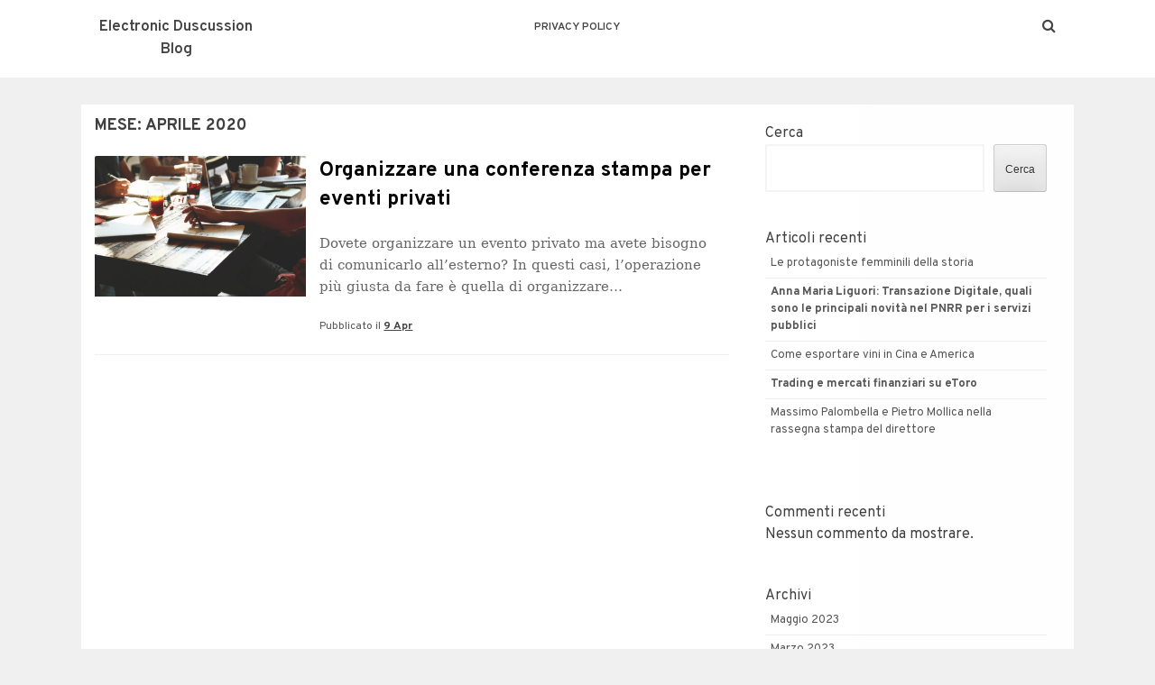

--- FILE ---
content_type: text/html; charset=UTF-8
request_url: https://elektronnaya-sigareta.com/2020/04/
body_size: 12181
content:
<!DOCTYPE html>
<html lang="it-IT">
<head>
    <meta charset="UTF-8">
    <meta name="viewport" content="width=device-width, initial-scale=1">
    <link rel="profile" href="https://gmpg.org/xfn/11">
    <link rel="pingback" href="https://elektronnaya-sigareta.com/xmlrpc.php">

    <title>Aprile 2020 &#8211; Electronic Duscussion Blog</title>
<meta name='robots' content='max-image-preview:large' />
<link rel='dns-prefetch' href='//fonts.googleapis.com' />
<link rel="alternate" type="application/rss+xml" title="Electronic Duscussion Blog &raquo; Feed" href="https://elektronnaya-sigareta.com/feed/" />
<link rel="alternate" type="application/rss+xml" title="Electronic Duscussion Blog &raquo; Feed dei commenti" href="https://elektronnaya-sigareta.com/comments/feed/" />
<style id='wp-img-auto-sizes-contain-inline-css' type='text/css'>
img:is([sizes=auto i],[sizes^="auto," i]){contain-intrinsic-size:3000px 1500px}
/*# sourceURL=wp-img-auto-sizes-contain-inline-css */
</style>
<style id='wp-emoji-styles-inline-css' type='text/css'>

	img.wp-smiley, img.emoji {
		display: inline !important;
		border: none !important;
		box-shadow: none !important;
		height: 1em !important;
		width: 1em !important;
		margin: 0 0.07em !important;
		vertical-align: -0.1em !important;
		background: none !important;
		padding: 0 !important;
	}
/*# sourceURL=wp-emoji-styles-inline-css */
</style>
<style id='wp-block-library-inline-css' type='text/css'>
:root{--wp-block-synced-color:#7a00df;--wp-block-synced-color--rgb:122,0,223;--wp-bound-block-color:var(--wp-block-synced-color);--wp-editor-canvas-background:#ddd;--wp-admin-theme-color:#007cba;--wp-admin-theme-color--rgb:0,124,186;--wp-admin-theme-color-darker-10:#006ba1;--wp-admin-theme-color-darker-10--rgb:0,107,160.5;--wp-admin-theme-color-darker-20:#005a87;--wp-admin-theme-color-darker-20--rgb:0,90,135;--wp-admin-border-width-focus:2px}@media (min-resolution:192dpi){:root{--wp-admin-border-width-focus:1.5px}}.wp-element-button{cursor:pointer}:root .has-very-light-gray-background-color{background-color:#eee}:root .has-very-dark-gray-background-color{background-color:#313131}:root .has-very-light-gray-color{color:#eee}:root .has-very-dark-gray-color{color:#313131}:root .has-vivid-green-cyan-to-vivid-cyan-blue-gradient-background{background:linear-gradient(135deg,#00d084,#0693e3)}:root .has-purple-crush-gradient-background{background:linear-gradient(135deg,#34e2e4,#4721fb 50%,#ab1dfe)}:root .has-hazy-dawn-gradient-background{background:linear-gradient(135deg,#faaca8,#dad0ec)}:root .has-subdued-olive-gradient-background{background:linear-gradient(135deg,#fafae1,#67a671)}:root .has-atomic-cream-gradient-background{background:linear-gradient(135deg,#fdd79a,#004a59)}:root .has-nightshade-gradient-background{background:linear-gradient(135deg,#330968,#31cdcf)}:root .has-midnight-gradient-background{background:linear-gradient(135deg,#020381,#2874fc)}:root{--wp--preset--font-size--normal:16px;--wp--preset--font-size--huge:42px}.has-regular-font-size{font-size:1em}.has-larger-font-size{font-size:2.625em}.has-normal-font-size{font-size:var(--wp--preset--font-size--normal)}.has-huge-font-size{font-size:var(--wp--preset--font-size--huge)}.has-text-align-center{text-align:center}.has-text-align-left{text-align:left}.has-text-align-right{text-align:right}.has-fit-text{white-space:nowrap!important}#end-resizable-editor-section{display:none}.aligncenter{clear:both}.items-justified-left{justify-content:flex-start}.items-justified-center{justify-content:center}.items-justified-right{justify-content:flex-end}.items-justified-space-between{justify-content:space-between}.screen-reader-text{border:0;clip-path:inset(50%);height:1px;margin:-1px;overflow:hidden;padding:0;position:absolute;width:1px;word-wrap:normal!important}.screen-reader-text:focus{background-color:#ddd;clip-path:none;color:#444;display:block;font-size:1em;height:auto;left:5px;line-height:normal;padding:15px 23px 14px;text-decoration:none;top:5px;width:auto;z-index:100000}html :where(.has-border-color){border-style:solid}html :where([style*=border-top-color]){border-top-style:solid}html :where([style*=border-right-color]){border-right-style:solid}html :where([style*=border-bottom-color]){border-bottom-style:solid}html :where([style*=border-left-color]){border-left-style:solid}html :where([style*=border-width]){border-style:solid}html :where([style*=border-top-width]){border-top-style:solid}html :where([style*=border-right-width]){border-right-style:solid}html :where([style*=border-bottom-width]){border-bottom-style:solid}html :where([style*=border-left-width]){border-left-style:solid}html :where(img[class*=wp-image-]){height:auto;max-width:100%}:where(figure){margin:0 0 1em}html :where(.is-position-sticky){--wp-admin--admin-bar--position-offset:var(--wp-admin--admin-bar--height,0px)}@media screen and (max-width:600px){html :where(.is-position-sticky){--wp-admin--admin-bar--position-offset:0px}}

/*# sourceURL=wp-block-library-inline-css */
</style><style id='wp-block-archives-inline-css' type='text/css'>
.wp-block-archives{box-sizing:border-box}.wp-block-archives-dropdown label{display:block}
/*# sourceURL=https://elektronnaya-sigareta.com/wp-includes/blocks/archives/style.min.css */
</style>
<style id='wp-block-categories-inline-css' type='text/css'>
.wp-block-categories{box-sizing:border-box}.wp-block-categories.alignleft{margin-right:2em}.wp-block-categories.alignright{margin-left:2em}.wp-block-categories.wp-block-categories-dropdown.aligncenter{text-align:center}.wp-block-categories .wp-block-categories__label{display:block;width:100%}
/*# sourceURL=https://elektronnaya-sigareta.com/wp-includes/blocks/categories/style.min.css */
</style>
<style id='wp-block-heading-inline-css' type='text/css'>
h1:where(.wp-block-heading).has-background,h2:where(.wp-block-heading).has-background,h3:where(.wp-block-heading).has-background,h4:where(.wp-block-heading).has-background,h5:where(.wp-block-heading).has-background,h6:where(.wp-block-heading).has-background{padding:1.25em 2.375em}h1.has-text-align-left[style*=writing-mode]:where([style*=vertical-lr]),h1.has-text-align-right[style*=writing-mode]:where([style*=vertical-rl]),h2.has-text-align-left[style*=writing-mode]:where([style*=vertical-lr]),h2.has-text-align-right[style*=writing-mode]:where([style*=vertical-rl]),h3.has-text-align-left[style*=writing-mode]:where([style*=vertical-lr]),h3.has-text-align-right[style*=writing-mode]:where([style*=vertical-rl]),h4.has-text-align-left[style*=writing-mode]:where([style*=vertical-lr]),h4.has-text-align-right[style*=writing-mode]:where([style*=vertical-rl]),h5.has-text-align-left[style*=writing-mode]:where([style*=vertical-lr]),h5.has-text-align-right[style*=writing-mode]:where([style*=vertical-rl]),h6.has-text-align-left[style*=writing-mode]:where([style*=vertical-lr]),h6.has-text-align-right[style*=writing-mode]:where([style*=vertical-rl]){rotate:180deg}
/*# sourceURL=https://elektronnaya-sigareta.com/wp-includes/blocks/heading/style.min.css */
</style>
<style id='wp-block-latest-comments-inline-css' type='text/css'>
ol.wp-block-latest-comments{box-sizing:border-box;margin-left:0}:where(.wp-block-latest-comments:not([style*=line-height] .wp-block-latest-comments__comment)){line-height:1.1}:where(.wp-block-latest-comments:not([style*=line-height] .wp-block-latest-comments__comment-excerpt p)){line-height:1.8}.has-dates :where(.wp-block-latest-comments:not([style*=line-height])),.has-excerpts :where(.wp-block-latest-comments:not([style*=line-height])){line-height:1.5}.wp-block-latest-comments .wp-block-latest-comments{padding-left:0}.wp-block-latest-comments__comment{list-style:none;margin-bottom:1em}.has-avatars .wp-block-latest-comments__comment{list-style:none;min-height:2.25em}.has-avatars .wp-block-latest-comments__comment .wp-block-latest-comments__comment-excerpt,.has-avatars .wp-block-latest-comments__comment .wp-block-latest-comments__comment-meta{margin-left:3.25em}.wp-block-latest-comments__comment-excerpt p{font-size:.875em;margin:.36em 0 1.4em}.wp-block-latest-comments__comment-date{display:block;font-size:.75em}.wp-block-latest-comments .avatar,.wp-block-latest-comments__comment-avatar{border-radius:1.5em;display:block;float:left;height:2.5em;margin-right:.75em;width:2.5em}.wp-block-latest-comments[class*=-font-size] a,.wp-block-latest-comments[style*=font-size] a{font-size:inherit}
/*# sourceURL=https://elektronnaya-sigareta.com/wp-includes/blocks/latest-comments/style.min.css */
</style>
<style id='wp-block-latest-posts-inline-css' type='text/css'>
.wp-block-latest-posts{box-sizing:border-box}.wp-block-latest-posts.alignleft{margin-right:2em}.wp-block-latest-posts.alignright{margin-left:2em}.wp-block-latest-posts.wp-block-latest-posts__list{list-style:none}.wp-block-latest-posts.wp-block-latest-posts__list li{clear:both;overflow-wrap:break-word}.wp-block-latest-posts.is-grid{display:flex;flex-wrap:wrap}.wp-block-latest-posts.is-grid li{margin:0 1.25em 1.25em 0;width:100%}@media (min-width:600px){.wp-block-latest-posts.columns-2 li{width:calc(50% - .625em)}.wp-block-latest-posts.columns-2 li:nth-child(2n){margin-right:0}.wp-block-latest-posts.columns-3 li{width:calc(33.33333% - .83333em)}.wp-block-latest-posts.columns-3 li:nth-child(3n){margin-right:0}.wp-block-latest-posts.columns-4 li{width:calc(25% - .9375em)}.wp-block-latest-posts.columns-4 li:nth-child(4n){margin-right:0}.wp-block-latest-posts.columns-5 li{width:calc(20% - 1em)}.wp-block-latest-posts.columns-5 li:nth-child(5n){margin-right:0}.wp-block-latest-posts.columns-6 li{width:calc(16.66667% - 1.04167em)}.wp-block-latest-posts.columns-6 li:nth-child(6n){margin-right:0}}:root :where(.wp-block-latest-posts.is-grid){padding:0}:root :where(.wp-block-latest-posts.wp-block-latest-posts__list){padding-left:0}.wp-block-latest-posts__post-author,.wp-block-latest-posts__post-date{display:block;font-size:.8125em}.wp-block-latest-posts__post-excerpt,.wp-block-latest-posts__post-full-content{margin-bottom:1em;margin-top:.5em}.wp-block-latest-posts__featured-image a{display:inline-block}.wp-block-latest-posts__featured-image img{height:auto;max-width:100%;width:auto}.wp-block-latest-posts__featured-image.alignleft{float:left;margin-right:1em}.wp-block-latest-posts__featured-image.alignright{float:right;margin-left:1em}.wp-block-latest-posts__featured-image.aligncenter{margin-bottom:1em;text-align:center}
/*# sourceURL=https://elektronnaya-sigareta.com/wp-includes/blocks/latest-posts/style.min.css */
</style>
<style id='wp-block-search-inline-css' type='text/css'>
.wp-block-search__button{margin-left:10px;word-break:normal}.wp-block-search__button.has-icon{line-height:0}.wp-block-search__button svg{height:1.25em;min-height:24px;min-width:24px;width:1.25em;fill:currentColor;vertical-align:text-bottom}:where(.wp-block-search__button){border:1px solid #ccc;padding:6px 10px}.wp-block-search__inside-wrapper{display:flex;flex:auto;flex-wrap:nowrap;max-width:100%}.wp-block-search__label{width:100%}.wp-block-search.wp-block-search__button-only .wp-block-search__button{box-sizing:border-box;display:flex;flex-shrink:0;justify-content:center;margin-left:0;max-width:100%}.wp-block-search.wp-block-search__button-only .wp-block-search__inside-wrapper{min-width:0!important;transition-property:width}.wp-block-search.wp-block-search__button-only .wp-block-search__input{flex-basis:100%;transition-duration:.3s}.wp-block-search.wp-block-search__button-only.wp-block-search__searchfield-hidden,.wp-block-search.wp-block-search__button-only.wp-block-search__searchfield-hidden .wp-block-search__inside-wrapper{overflow:hidden}.wp-block-search.wp-block-search__button-only.wp-block-search__searchfield-hidden .wp-block-search__input{border-left-width:0!important;border-right-width:0!important;flex-basis:0;flex-grow:0;margin:0;min-width:0!important;padding-left:0!important;padding-right:0!important;width:0!important}:where(.wp-block-search__input){appearance:none;border:1px solid #949494;flex-grow:1;font-family:inherit;font-size:inherit;font-style:inherit;font-weight:inherit;letter-spacing:inherit;line-height:inherit;margin-left:0;margin-right:0;min-width:3rem;padding:8px;text-decoration:unset!important;text-transform:inherit}:where(.wp-block-search__button-inside .wp-block-search__inside-wrapper){background-color:#fff;border:1px solid #949494;box-sizing:border-box;padding:4px}:where(.wp-block-search__button-inside .wp-block-search__inside-wrapper) .wp-block-search__input{border:none;border-radius:0;padding:0 4px}:where(.wp-block-search__button-inside .wp-block-search__inside-wrapper) .wp-block-search__input:focus{outline:none}:where(.wp-block-search__button-inside .wp-block-search__inside-wrapper) :where(.wp-block-search__button){padding:4px 8px}.wp-block-search.aligncenter .wp-block-search__inside-wrapper{margin:auto}.wp-block[data-align=right] .wp-block-search.wp-block-search__button-only .wp-block-search__inside-wrapper{float:right}
/*# sourceURL=https://elektronnaya-sigareta.com/wp-includes/blocks/search/style.min.css */
</style>
<style id='wp-block-group-inline-css' type='text/css'>
.wp-block-group{box-sizing:border-box}:where(.wp-block-group.wp-block-group-is-layout-constrained){position:relative}
/*# sourceURL=https://elektronnaya-sigareta.com/wp-includes/blocks/group/style.min.css */
</style>
<style id='wp-block-paragraph-inline-css' type='text/css'>
.is-small-text{font-size:.875em}.is-regular-text{font-size:1em}.is-large-text{font-size:2.25em}.is-larger-text{font-size:3em}.has-drop-cap:not(:focus):first-letter{float:left;font-size:8.4em;font-style:normal;font-weight:100;line-height:.68;margin:.05em .1em 0 0;text-transform:uppercase}body.rtl .has-drop-cap:not(:focus):first-letter{float:none;margin-left:.1em}p.has-drop-cap.has-background{overflow:hidden}:root :where(p.has-background){padding:1.25em 2.375em}:where(p.has-text-color:not(.has-link-color)) a{color:inherit}p.has-text-align-left[style*="writing-mode:vertical-lr"],p.has-text-align-right[style*="writing-mode:vertical-rl"]{rotate:180deg}
/*# sourceURL=https://elektronnaya-sigareta.com/wp-includes/blocks/paragraph/style.min.css */
</style>
<style id='global-styles-inline-css' type='text/css'>
:root{--wp--preset--aspect-ratio--square: 1;--wp--preset--aspect-ratio--4-3: 4/3;--wp--preset--aspect-ratio--3-4: 3/4;--wp--preset--aspect-ratio--3-2: 3/2;--wp--preset--aspect-ratio--2-3: 2/3;--wp--preset--aspect-ratio--16-9: 16/9;--wp--preset--aspect-ratio--9-16: 9/16;--wp--preset--color--black: #000000;--wp--preset--color--cyan-bluish-gray: #abb8c3;--wp--preset--color--white: #ffffff;--wp--preset--color--pale-pink: #f78da7;--wp--preset--color--vivid-red: #cf2e2e;--wp--preset--color--luminous-vivid-orange: #ff6900;--wp--preset--color--luminous-vivid-amber: #fcb900;--wp--preset--color--light-green-cyan: #7bdcb5;--wp--preset--color--vivid-green-cyan: #00d084;--wp--preset--color--pale-cyan-blue: #8ed1fc;--wp--preset--color--vivid-cyan-blue: #0693e3;--wp--preset--color--vivid-purple: #9b51e0;--wp--preset--gradient--vivid-cyan-blue-to-vivid-purple: linear-gradient(135deg,rgb(6,147,227) 0%,rgb(155,81,224) 100%);--wp--preset--gradient--light-green-cyan-to-vivid-green-cyan: linear-gradient(135deg,rgb(122,220,180) 0%,rgb(0,208,130) 100%);--wp--preset--gradient--luminous-vivid-amber-to-luminous-vivid-orange: linear-gradient(135deg,rgb(252,185,0) 0%,rgb(255,105,0) 100%);--wp--preset--gradient--luminous-vivid-orange-to-vivid-red: linear-gradient(135deg,rgb(255,105,0) 0%,rgb(207,46,46) 100%);--wp--preset--gradient--very-light-gray-to-cyan-bluish-gray: linear-gradient(135deg,rgb(238,238,238) 0%,rgb(169,184,195) 100%);--wp--preset--gradient--cool-to-warm-spectrum: linear-gradient(135deg,rgb(74,234,220) 0%,rgb(151,120,209) 20%,rgb(207,42,186) 40%,rgb(238,44,130) 60%,rgb(251,105,98) 80%,rgb(254,248,76) 100%);--wp--preset--gradient--blush-light-purple: linear-gradient(135deg,rgb(255,206,236) 0%,rgb(152,150,240) 100%);--wp--preset--gradient--blush-bordeaux: linear-gradient(135deg,rgb(254,205,165) 0%,rgb(254,45,45) 50%,rgb(107,0,62) 100%);--wp--preset--gradient--luminous-dusk: linear-gradient(135deg,rgb(255,203,112) 0%,rgb(199,81,192) 50%,rgb(65,88,208) 100%);--wp--preset--gradient--pale-ocean: linear-gradient(135deg,rgb(255,245,203) 0%,rgb(182,227,212) 50%,rgb(51,167,181) 100%);--wp--preset--gradient--electric-grass: linear-gradient(135deg,rgb(202,248,128) 0%,rgb(113,206,126) 100%);--wp--preset--gradient--midnight: linear-gradient(135deg,rgb(2,3,129) 0%,rgb(40,116,252) 100%);--wp--preset--font-size--small: 13px;--wp--preset--font-size--medium: 20px;--wp--preset--font-size--large: 36px;--wp--preset--font-size--x-large: 42px;--wp--preset--spacing--20: 0.44rem;--wp--preset--spacing--30: 0.67rem;--wp--preset--spacing--40: 1rem;--wp--preset--spacing--50: 1.5rem;--wp--preset--spacing--60: 2.25rem;--wp--preset--spacing--70: 3.38rem;--wp--preset--spacing--80: 5.06rem;--wp--preset--shadow--natural: 6px 6px 9px rgba(0, 0, 0, 0.2);--wp--preset--shadow--deep: 12px 12px 50px rgba(0, 0, 0, 0.4);--wp--preset--shadow--sharp: 6px 6px 0px rgba(0, 0, 0, 0.2);--wp--preset--shadow--outlined: 6px 6px 0px -3px rgb(255, 255, 255), 6px 6px rgb(0, 0, 0);--wp--preset--shadow--crisp: 6px 6px 0px rgb(0, 0, 0);}:where(.is-layout-flex){gap: 0.5em;}:where(.is-layout-grid){gap: 0.5em;}body .is-layout-flex{display: flex;}.is-layout-flex{flex-wrap: wrap;align-items: center;}.is-layout-flex > :is(*, div){margin: 0;}body .is-layout-grid{display: grid;}.is-layout-grid > :is(*, div){margin: 0;}:where(.wp-block-columns.is-layout-flex){gap: 2em;}:where(.wp-block-columns.is-layout-grid){gap: 2em;}:where(.wp-block-post-template.is-layout-flex){gap: 1.25em;}:where(.wp-block-post-template.is-layout-grid){gap: 1.25em;}.has-black-color{color: var(--wp--preset--color--black) !important;}.has-cyan-bluish-gray-color{color: var(--wp--preset--color--cyan-bluish-gray) !important;}.has-white-color{color: var(--wp--preset--color--white) !important;}.has-pale-pink-color{color: var(--wp--preset--color--pale-pink) !important;}.has-vivid-red-color{color: var(--wp--preset--color--vivid-red) !important;}.has-luminous-vivid-orange-color{color: var(--wp--preset--color--luminous-vivid-orange) !important;}.has-luminous-vivid-amber-color{color: var(--wp--preset--color--luminous-vivid-amber) !important;}.has-light-green-cyan-color{color: var(--wp--preset--color--light-green-cyan) !important;}.has-vivid-green-cyan-color{color: var(--wp--preset--color--vivid-green-cyan) !important;}.has-pale-cyan-blue-color{color: var(--wp--preset--color--pale-cyan-blue) !important;}.has-vivid-cyan-blue-color{color: var(--wp--preset--color--vivid-cyan-blue) !important;}.has-vivid-purple-color{color: var(--wp--preset--color--vivid-purple) !important;}.has-black-background-color{background-color: var(--wp--preset--color--black) !important;}.has-cyan-bluish-gray-background-color{background-color: var(--wp--preset--color--cyan-bluish-gray) !important;}.has-white-background-color{background-color: var(--wp--preset--color--white) !important;}.has-pale-pink-background-color{background-color: var(--wp--preset--color--pale-pink) !important;}.has-vivid-red-background-color{background-color: var(--wp--preset--color--vivid-red) !important;}.has-luminous-vivid-orange-background-color{background-color: var(--wp--preset--color--luminous-vivid-orange) !important;}.has-luminous-vivid-amber-background-color{background-color: var(--wp--preset--color--luminous-vivid-amber) !important;}.has-light-green-cyan-background-color{background-color: var(--wp--preset--color--light-green-cyan) !important;}.has-vivid-green-cyan-background-color{background-color: var(--wp--preset--color--vivid-green-cyan) !important;}.has-pale-cyan-blue-background-color{background-color: var(--wp--preset--color--pale-cyan-blue) !important;}.has-vivid-cyan-blue-background-color{background-color: var(--wp--preset--color--vivid-cyan-blue) !important;}.has-vivid-purple-background-color{background-color: var(--wp--preset--color--vivid-purple) !important;}.has-black-border-color{border-color: var(--wp--preset--color--black) !important;}.has-cyan-bluish-gray-border-color{border-color: var(--wp--preset--color--cyan-bluish-gray) !important;}.has-white-border-color{border-color: var(--wp--preset--color--white) !important;}.has-pale-pink-border-color{border-color: var(--wp--preset--color--pale-pink) !important;}.has-vivid-red-border-color{border-color: var(--wp--preset--color--vivid-red) !important;}.has-luminous-vivid-orange-border-color{border-color: var(--wp--preset--color--luminous-vivid-orange) !important;}.has-luminous-vivid-amber-border-color{border-color: var(--wp--preset--color--luminous-vivid-amber) !important;}.has-light-green-cyan-border-color{border-color: var(--wp--preset--color--light-green-cyan) !important;}.has-vivid-green-cyan-border-color{border-color: var(--wp--preset--color--vivid-green-cyan) !important;}.has-pale-cyan-blue-border-color{border-color: var(--wp--preset--color--pale-cyan-blue) !important;}.has-vivid-cyan-blue-border-color{border-color: var(--wp--preset--color--vivid-cyan-blue) !important;}.has-vivid-purple-border-color{border-color: var(--wp--preset--color--vivid-purple) !important;}.has-vivid-cyan-blue-to-vivid-purple-gradient-background{background: var(--wp--preset--gradient--vivid-cyan-blue-to-vivid-purple) !important;}.has-light-green-cyan-to-vivid-green-cyan-gradient-background{background: var(--wp--preset--gradient--light-green-cyan-to-vivid-green-cyan) !important;}.has-luminous-vivid-amber-to-luminous-vivid-orange-gradient-background{background: var(--wp--preset--gradient--luminous-vivid-amber-to-luminous-vivid-orange) !important;}.has-luminous-vivid-orange-to-vivid-red-gradient-background{background: var(--wp--preset--gradient--luminous-vivid-orange-to-vivid-red) !important;}.has-very-light-gray-to-cyan-bluish-gray-gradient-background{background: var(--wp--preset--gradient--very-light-gray-to-cyan-bluish-gray) !important;}.has-cool-to-warm-spectrum-gradient-background{background: var(--wp--preset--gradient--cool-to-warm-spectrum) !important;}.has-blush-light-purple-gradient-background{background: var(--wp--preset--gradient--blush-light-purple) !important;}.has-blush-bordeaux-gradient-background{background: var(--wp--preset--gradient--blush-bordeaux) !important;}.has-luminous-dusk-gradient-background{background: var(--wp--preset--gradient--luminous-dusk) !important;}.has-pale-ocean-gradient-background{background: var(--wp--preset--gradient--pale-ocean) !important;}.has-electric-grass-gradient-background{background: var(--wp--preset--gradient--electric-grass) !important;}.has-midnight-gradient-background{background: var(--wp--preset--gradient--midnight) !important;}.has-small-font-size{font-size: var(--wp--preset--font-size--small) !important;}.has-medium-font-size{font-size: var(--wp--preset--font-size--medium) !important;}.has-large-font-size{font-size: var(--wp--preset--font-size--large) !important;}.has-x-large-font-size{font-size: var(--wp--preset--font-size--x-large) !important;}
/*# sourceURL=global-styles-inline-css */
</style>

<style id='classic-theme-styles-inline-css' type='text/css'>
/*! This file is auto-generated */
.wp-block-button__link{color:#fff;background-color:#32373c;border-radius:9999px;box-shadow:none;text-decoration:none;padding:calc(.667em + 2px) calc(1.333em + 2px);font-size:1.125em}.wp-block-file__button{background:#32373c;color:#fff;text-decoration:none}
/*# sourceURL=/wp-includes/css/classic-themes.min.css */
</style>
<link rel='stylesheet' id='satrah-style-css' href='https://elektronnaya-sigareta.com/wp-content/themes/satrah/style.css?ver=6.9' type='text/css' media='all' />
<link rel='stylesheet' id='satrah-main-theme-style-css' href='https://elektronnaya-sigareta.com/wp-content/themes/satrah/assets/theme-styles/css/default.css?ver=161006' type='text/css' media='all' />
<link rel='stylesheet' id='satrah-title-font-css' href='//fonts.googleapis.com/css?family=Overpass%3A300%2C400%2C600%2C700%2C400italic%2C700italic&#038;ver=6.9' type='text/css' media='all' />
<link rel='stylesheet' id='font-awesome-css' href='https://elektronnaya-sigareta.com/wp-content/themes/satrah/assets/font-awesome/css/font-awesome.min.css?ver=6.9' type='text/css' media='all' />
<script type="text/javascript" src="https://elektronnaya-sigareta.com/wp-includes/js/jquery/jquery.min.js?ver=3.7.1" id="jquery-core-js"></script>
<script type="text/javascript" src="https://elektronnaya-sigareta.com/wp-includes/js/jquery/jquery-migrate.min.js?ver=3.4.1" id="jquery-migrate-js"></script>
<link rel="https://api.w.org/" href="https://elektronnaya-sigareta.com/wp-json/" /><link rel="EditURI" type="application/rsd+xml" title="RSD" href="https://elektronnaya-sigareta.com/xmlrpc.php?rsd" />
<meta name="generator" content="WordPress 6.9" />
	<style>
	#masthead {
			background-size: cover;
			background-position-x: center;
			background-repeat: no-repeat;
		}
	</style>	
	</head>
<body class="archive date wp-theme-satrah">

<header id="masthead" class="site-header" role="banner">
	<div class="container top-container">	
		<div class="site-branding md-3">
	        	        <div id="text-title-desc">
		        		        	<div class="site-title title-font"><a href="https://elektronnaya-sigareta.com/" rel="home">
		            	Electronic Duscussion Blog		           		</a>
		        	</div>
		        	        </div>
	        	    </div>
	        
		<a href="#menu" class="menu-link"><i class="fa fa-bars"></i></a>
<nav id="site-navigation" class="main-navigation title-font md-6" role="navigation">
        <div class="menu"><ul>
<li class="page_item page-item-96"><a href="https://elektronnaya-sigareta.com/privacy-policy/">Privacy Policy</a></li>
</ul></div>
</nav><!-- #site-navigation -->
		
		<div id="social" class="md-3">
				<a id="searchicon"><i class="fa fa-fw fa-search"></i></a>		</div>
	</div>
		
</header><!-- #masthead --><div id="jumbosearch">
	<div class="container">
    <div class="form">
        <form role="search" method="get" class="search-form" action="https://elektronnaya-sigareta.com/">
				<label>
					<span class="screen-reader-text">Ricerca per:</span>
					<input type="search" class="search-field" placeholder="Cerca &hellip;" value="" name="s" />
				</label>
				<input type="submit" class="search-submit" value="Cerca" />
			</form>    </div>
	</div>
</div>

<div id="page" class="hfeed site">
	
	
	<div class="mega-container">
	
		<div id="content" class="site-content container">
	<div id="primary" class="content-area md-8">
		<header class="page-header">
			<h1 class="page-title">Mese: <span>Aprile 2020</span></h1>		</header><!-- .page-header -->
			
		<main id="main" class="site-main " role="main">

		
						
				
<article id="post-27" class="grid satrah post-27 post type-post status-publish format-standard has-post-thumbnail hentry category-blog tag-organizzare-una-conferenza-stampa-per-eventi-privati">


		<div class="featured-thumb md-4 sm-4">
							
				<a href="https://elektronnaya-sigareta.com/2020/04/09/organizzare-una-conferenza-stampa-per-eventi-privati/" title="Organizzare una conferenza stampa per eventi privati"><img width="542" height="361" src="https://elektronnaya-sigareta.com/wp-content/uploads/sites/44/2020/04/startup-593341_1280.jpg" class="attachment-satrah-thumb size-satrah-thumb wp-post-image" alt="" decoding="async" fetchpriority="high" srcset="https://elektronnaya-sigareta.com/wp-content/uploads/sites/44/2020/04/startup-593341_1280.jpg 1280w, https://elektronnaya-sigareta.com/wp-content/uploads/sites/44/2020/04/startup-593341_1280-300x200.jpg 300w, https://elektronnaya-sigareta.com/wp-content/uploads/sites/44/2020/04/startup-593341_1280-1024x682.jpg 1024w, https://elektronnaya-sigareta.com/wp-content/uploads/sites/44/2020/04/startup-593341_1280-768x512.jpg 768w" sizes="(max-width: 542px) 100vw, 542px" /></a>
								</div><!--.featured-thumb-->
		
		<div class="out-thumb md-8 sm-8">
			<header class="entry-header">
				<h2 class="entry-title title-font"><a href="https://elektronnaya-sigareta.com/2020/04/09/organizzare-una-conferenza-stampa-per-eventi-privati/" rel="bookmark">Organizzare una conferenza stampa per eventi privati</a></h2>
			</header><!-- .entry-header -->
			<div class="entry-excerpt"><p>Dovete organizzare un evento privato ma avete bisogno di comunicarlo all’esterno? In questi casi, l’operazione più giusta da fare è quella di organizzare&#8230;</p>
</div>
			<div class="postedon">Pubblicato il <span class="posted-on"><a href="https://elektronnaya-sigareta.com/2020/04/09/organizzare-una-conferenza-stampa-per-eventi-privati/" rel="bookmark"><time class="entry-date published" datetime="9 Apr">9 Apr</time><time class="updated" datetime="11 Gen">11 Gen</time></a></span></div>
		</div>
				
		
</article><!-- #post-## -->
			
			
		
		</main><!-- #main -->
		
				
	</div><!-- #primary -->

<div id="secondary" class="widget-area md-4" role="complementary">	
	<aside id="block-2" class="widget widget_block widget_search"><form role="search" method="get" action="https://elektronnaya-sigareta.com/" class="wp-block-search__button-outside wp-block-search__text-button wp-block-search"    ><label class="wp-block-search__label" for="wp-block-search__input-1" >Cerca</label><div class="wp-block-search__inside-wrapper" ><input class="wp-block-search__input" id="wp-block-search__input-1" placeholder="" value="" type="search" name="s" required /><button aria-label="Cerca" class="wp-block-search__button wp-element-button" type="submit" >Cerca</button></div></form></aside><aside id="block-3" class="widget widget_block"><div class="wp-block-group"><div class="wp-block-group__inner-container is-layout-flow wp-block-group-is-layout-flow"><h2 class="wp-block-heading">Articoli recenti</h2><ul class="wp-block-latest-posts__list wp-block-latest-posts"><li><a class="wp-block-latest-posts__post-title" href="https://elektronnaya-sigareta.com/2023/05/03/le-protagoniste-femminili-della-storia/">Le protagoniste femminili della storia</a></li>
<li><a class="wp-block-latest-posts__post-title" href="https://elektronnaya-sigareta.com/2023/03/13/anna-maria-liguori-transazione-digitale-quali-sono-le-principali-novita-nel-pnrr-per-i-servizi-pubblici/"><strong>Anna Maria Liguori: Transazione Digitale, quali sono le principali novità nel PNRR per i servizi pubblici</strong></a></li>
<li><a class="wp-block-latest-posts__post-title" href="https://elektronnaya-sigareta.com/2023/02/22/come-esportare-vini-in-cina-e-america/">Come esportare vini in Cina e America</a></li>
<li><a class="wp-block-latest-posts__post-title" href="https://elektronnaya-sigareta.com/2023/02/20/trading-e-mercati-finanziari-su-etoro/"><strong>Trading e mercati finanziari su eToro</strong></a></li>
<li><a class="wp-block-latest-posts__post-title" href="https://elektronnaya-sigareta.com/2022/12/02/massimo-palombella-e-pietro-mollica-nella-rassegna-stampa-del-direttore-2/">Massimo Palombella e Pietro Mollica nella rassegna stampa del direttore</a></li>
</ul></div></div></aside><aside id="block-4" class="widget widget_block"><div class="wp-block-group"><div class="wp-block-group__inner-container is-layout-flow wp-block-group-is-layout-flow"><h2 class="wp-block-heading">Commenti recenti</h2><div class="no-comments wp-block-latest-comments">Nessun commento da mostrare.</div></div></div></aside><aside id="block-5" class="widget widget_block"><div class="wp-block-group"><div class="wp-block-group__inner-container is-layout-flow wp-block-group-is-layout-flow"><h2 class="wp-block-heading">Archivi</h2><ul class="wp-block-archives-list wp-block-archives">	<li><a href='https://elektronnaya-sigareta.com/2023/05/'>Maggio 2023</a></li>
	<li><a href='https://elektronnaya-sigareta.com/2023/03/'>Marzo 2023</a></li>
	<li><a href='https://elektronnaya-sigareta.com/2023/02/'>Febbraio 2023</a></li>
	<li><a href='https://elektronnaya-sigareta.com/2022/12/'>Dicembre 2022</a></li>
	<li><a href='https://elektronnaya-sigareta.com/2022/10/'>Ottobre 2022</a></li>
	<li><a href='https://elektronnaya-sigareta.com/2022/09/'>Settembre 2022</a></li>
	<li><a href='https://elektronnaya-sigareta.com/2022/08/'>Agosto 2022</a></li>
	<li><a href='https://elektronnaya-sigareta.com/2022/07/'>Luglio 2022</a></li>
	<li><a href='https://elektronnaya-sigareta.com/2022/06/'>Giugno 2022</a></li>
	<li><a href='https://elektronnaya-sigareta.com/2022/05/'>Maggio 2022</a></li>
	<li><a href='https://elektronnaya-sigareta.com/2022/04/'>Aprile 2022</a></li>
	<li><a href='https://elektronnaya-sigareta.com/2022/03/'>Marzo 2022</a></li>
	<li><a href='https://elektronnaya-sigareta.com/2022/02/'>Febbraio 2022</a></li>
	<li><a href='https://elektronnaya-sigareta.com/2021/11/'>Novembre 2021</a></li>
	<li><a href='https://elektronnaya-sigareta.com/2021/10/'>Ottobre 2021</a></li>
	<li><a href='https://elektronnaya-sigareta.com/2021/09/'>Settembre 2021</a></li>
	<li><a href='https://elektronnaya-sigareta.com/2021/08/'>Agosto 2021</a></li>
	<li><a href='https://elektronnaya-sigareta.com/2021/04/'>Aprile 2021</a></li>
	<li><a href='https://elektronnaya-sigareta.com/2021/03/'>Marzo 2021</a></li>
	<li><a href='https://elektronnaya-sigareta.com/2020/05/'>Maggio 2020</a></li>
	<li><a href='https://elektronnaya-sigareta.com/2020/04/' aria-current="page">Aprile 2020</a></li>
	<li><a href='https://elektronnaya-sigareta.com/2020/03/'>Marzo 2020</a></li>
</ul></div></div></aside><aside id="block-6" class="widget widget_block"><div class="wp-block-group"><div class="wp-block-group__inner-container is-layout-flow wp-block-group-is-layout-flow"><h2 class="wp-block-heading">Categorie</h2><ul class="wp-block-categories-list wp-block-categories">	<li class="cat-item cat-item-5"><a href="https://elektronnaya-sigareta.com/category/alfio-puglisi-cosentino/">alfio puglisi cosentino</a>
</li>
	<li class="cat-item cat-item-6"><a href="https://elektronnaya-sigareta.com/category/antonio-lombardi/">antonio lombardi</a>
</li>
	<li class="cat-item cat-item-7"><a href="https://elektronnaya-sigareta.com/category/antonio-lombardi-salernitana/">antonio lombardi salernitana</a>
</li>
	<li class="cat-item cat-item-8"><a href="https://elektronnaya-sigareta.com/category/archimedia-servizi/">archimedia servizi</a>
</li>
	<li class="cat-item cat-item-9"><a href="https://elektronnaya-sigareta.com/category/avv-davide-cornalba/">avv davide cornalba</a>
</li>
	<li class="cat-item cat-item-10"><a href="https://elektronnaya-sigareta.com/category/avv-pitorri/">avv pitorri</a>
</li>
	<li class="cat-item cat-item-11"><a href="https://elektronnaya-sigareta.com/category/avv-pitorri-roma/">avv pitorri roma</a>
</li>
	<li class="cat-item cat-item-12"><a href="https://elektronnaya-sigareta.com/category/avv-pitorri-roma-youtube/">avv pitorri roma youtube</a>
</li>
	<li class="cat-item cat-item-13"><a href="https://elektronnaya-sigareta.com/category/avvocati-roma/">avvocati roma</a>
</li>
	<li class="cat-item cat-item-14"><a href="https://elektronnaya-sigareta.com/category/avvocato-davide-cornalba/">avvocato davide cornalba</a>
</li>
	<li class="cat-item cat-item-15"><a href="https://elektronnaya-sigareta.com/category/avvocato-filippa-mollica-roma/">avvocato filippa mollica roma</a>
</li>
	<li class="cat-item cat-item-16"><a href="https://elektronnaya-sigareta.com/category/avvocato-pitorri/">avvocato pitorri</a>
</li>
	<li class="cat-item cat-item-17"><a href="https://elektronnaya-sigareta.com/category/avvocato-pitorri-roma/">avvocato pitorri roma</a>
</li>
	<li class="cat-item cat-item-18"><a href="https://elektronnaya-sigareta.com/category/azienda/">azienda</a>
</li>
	<li class="cat-item cat-item-19"><a href="https://elektronnaya-sigareta.com/category/bitcoin/">bitcoin</a>
</li>
	<li class="cat-item cat-item-20"><a href="https://elektronnaya-sigareta.com/category/blockchain/">blockchain</a>
</li>
	<li class="cat-item cat-item-21"><a href="https://elektronnaya-sigareta.com/category/blog/">Blog</a>
</li>
	<li class="cat-item cat-item-22"><a href="https://elektronnaya-sigareta.com/category/bruno-mafrici/">bruno mafrici</a>
</li>
	<li class="cat-item cat-item-23"><a href="https://elektronnaya-sigareta.com/category/bruno-mafrici-avvocato/">bruno mafrici avvocato</a>
</li>
	<li class="cat-item cat-item-24"><a href="https://elektronnaya-sigareta.com/category/bruno-mafrici-lega/">bruno mafrici lega</a>
</li>
	<li class="cat-item cat-item-25"><a href="https://elektronnaya-sigareta.com/category/bruno-mafrici-milano/">bruno mafrici milano</a>
</li>
	<li class="cat-item cat-item-26"><a href="https://elektronnaya-sigareta.com/category/calcio/">calcio</a>
</li>
	<li class="cat-item cat-item-27"><a href="https://elektronnaya-sigareta.com/category/cancellare-notizie-da-google/">cancellare notizie da google</a>
</li>
	<li class="cat-item cat-item-28"><a href="https://elektronnaya-sigareta.com/category/cancellare-notizie-da-internet/">cancellare notizie da internet</a>
</li>
	<li class="cat-item cat-item-29"><a href="https://elektronnaya-sigareta.com/category/carlo-del-pero-contatti/">carlo del pero contatti</a>
</li>
	<li class="cat-item cat-item-30"><a href="https://elektronnaya-sigareta.com/category/carlo-del-pero-dott/">carlo del pero dott</a>
</li>
	<li class="cat-item cat-item-31"><a href="https://elektronnaya-sigareta.com/category/carlo-del-pero-dottore/">carlo del pero dottore</a>
</li>
	<li class="cat-item cat-item-32"><a href="https://elektronnaya-sigareta.com/category/carlo-del-pero-indirizzo/">carlo del pero indirizzo</a>
</li>
	<li class="cat-item cat-item-33"><a href="https://elektronnaya-sigareta.com/category/carlo-del-pero-latina/">carlo del pero latina</a>
</li>
	<li class="cat-item cat-item-34"><a href="https://elektronnaya-sigareta.com/category/carlo-del-pero-medico/">carlo del pero medico</a>
</li>
	<li class="cat-item cat-item-35"><a href="https://elektronnaya-sigareta.com/category/carlo-del-pero-medico-latina/">carlo del pero medico latina</a>
</li>
	<li class="cat-item cat-item-36"><a href="https://elektronnaya-sigareta.com/category/carlo-del-pero-notizie/">carlo del pero notizie</a>
</li>
	<li class="cat-item cat-item-37"><a href="https://elektronnaya-sigareta.com/category/carlo-del-pero-orari/">carlo del pero orari</a>
</li>
	<li class="cat-item cat-item-38"><a href="https://elektronnaya-sigareta.com/category/carlo-del-pero-patenti-facili/">carlo del pero patenti facili</a>
</li>
	<li class="cat-item cat-item-40"><a href="https://elektronnaya-sigareta.com/category/claudio-mollica/">claudio mollica</a>
</li>
	<li class="cat-item cat-item-41"><a href="https://elektronnaya-sigareta.com/category/claudio-teseo/">claudio teseo</a>
</li>
	<li class="cat-item cat-item-42"><a href="https://elektronnaya-sigareta.com/category/claudio-teseo-pescara/">claudio teseo pescara</a>
</li>
	<li class="cat-item cat-item-43"><a href="https://elektronnaya-sigareta.com/category/compendium-value/">compendium value</a>
</li>
	<li class="cat-item cat-item-44"><a href="https://elektronnaya-sigareta.com/category/compendium-value-broker/">compendium value broker</a>
</li>
	<li class="cat-item cat-item-45"><a href="https://elektronnaya-sigareta.com/category/compendium-value-holding/">compendium value holding</a>
</li>
	<li class="cat-item cat-item-46"><a href="https://elektronnaya-sigareta.com/category/compendium-value-opinioni/">compendium value opinioni</a>
</li>
	<li class="cat-item cat-item-47"><a href="https://elektronnaya-sigareta.com/category/compendium-value-recensioni/">compendium value recensioni</a>
</li>
	<li class="cat-item cat-item-48"><a href="https://elektronnaya-sigareta.com/category/comunicati-stampa/">Comunicati Stampa</a>
</li>
	<li class="cat-item cat-item-49"><a href="https://elektronnaya-sigareta.com/category/consorzio-valori/">consorzio valori</a>
</li>
	<li class="cat-item cat-item-50"><a href="https://elektronnaya-sigareta.com/category/consorzio-valori-antimafia/">consorzio valori antimafia</a>
</li>
	<li class="cat-item cat-item-51"><a href="https://elektronnaya-sigareta.com/category/consorzio-valori-mollica/">consorzio valori mollica</a>
</li>
	<li class="cat-item cat-item-52"><a href="https://elektronnaya-sigareta.com/category/consorzio-valori-scarl/">consorzio valori scarl</a>
</li>
	<li class="cat-item cat-item-53"><a href="https://elektronnaya-sigareta.com/category/criptovalute/">criptovalute</a>
</li>
	<li class="cat-item cat-item-54"><a href="https://elektronnaya-sigareta.com/category/cristiana-falcone/">cristiana falcone</a>
</li>
	<li class="cat-item cat-item-55"><a href="https://elektronnaya-sigareta.com/category/cyber/">cyber</a>
</li>
	<li class="cat-item cat-item-56"><a href="https://elektronnaya-sigareta.com/category/cyber-lex/">cyber lex</a>
</li>
	<li class="cat-item cat-item-57"><a href="https://elektronnaya-sigareta.com/category/daniele-marinelli/">daniele marinelli</a>
</li>
	<li class="cat-item cat-item-58"><a href="https://elektronnaya-sigareta.com/category/daniele-marinelli-big-data/">daniele marinelli big data</a>
</li>
	<li class="cat-item cat-item-59"><a href="https://elektronnaya-sigareta.com/category/daniele-marinelli-blog/">daniele marinelli blog</a>
</li>
	<li class="cat-item cat-item-60"><a href="https://elektronnaya-sigareta.com/category/daniele-marinelli-crypto/">daniele marinelli crypto</a>
</li>
	<li class="cat-item cat-item-61"><a href="https://elektronnaya-sigareta.com/category/daniele-marinelli-davos/">daniele marinelli davos</a>
</li>
	<li class="cat-item cat-item-62"><a href="https://elektronnaya-sigareta.com/category/daniele-marinelli-dt-coin/">daniele marinelli dt coin</a>
</li>
	<li class="cat-item cat-item-63"><a href="https://elektronnaya-sigareta.com/category/daniele-marinelli-dt-socialize/">daniele marinelli dt socialize</a>
</li>
	<li class="cat-item cat-item-64"><a href="https://elektronnaya-sigareta.com/category/daniele-marinelli-dtcoin/">daniele marinelli dtcoin</a>
</li>
	<li class="cat-item cat-item-65"><a href="https://elektronnaya-sigareta.com/category/daniele-marinelli-mef/">daniele marinelli mef</a>
</li>
	<li class="cat-item cat-item-66"><a href="https://elektronnaya-sigareta.com/category/daniele-marinelli-ushare/">daniele marinelli ushare</a>
</li>
	<li class="cat-item cat-item-67"><a href="https://elektronnaya-sigareta.com/category/daniele-marinelli-world-economic-forum/">daniele marinelli world economic forum</a>
</li>
	<li class="cat-item cat-item-68"><a href="https://elektronnaya-sigareta.com/category/davide-boscardini/">davide boscardini</a>
</li>
	<li class="cat-item cat-item-69"><a href="https://elektronnaya-sigareta.com/category/davide-cornalba/">davide cornalba</a>
</li>
	<li class="cat-item cat-item-70"><a href="https://elektronnaya-sigareta.com/category/davide-cornalba-avvocato/">davide cornalba avvocato</a>
</li>
	<li class="cat-item cat-item-71"><a href="https://elektronnaya-sigareta.com/category/davide-cornalba-blog/">davide cornalba blog</a>
</li>
	<li class="cat-item cat-item-72"><a href="https://elektronnaya-sigareta.com/category/davide-cornalba-lodi/">davide cornalba lodi</a>
</li>
	<li class="cat-item cat-item-73"><a href="https://elektronnaya-sigareta.com/category/davide-cornalba-milano/">davide cornalba milano</a>
</li>
	<li class="cat-item cat-item-74"><a href="https://elektronnaya-sigareta.com/category/davide-lombardi/">davide lombardi</a>
</li>
	<li class="cat-item cat-item-75"><a href="https://elektronnaya-sigareta.com/category/davide-mollica/">davide mollica</a>
</li>
	<li class="cat-item cat-item-76"><a href="https://elektronnaya-sigareta.com/category/digital/">digital</a>
</li>
	<li class="cat-item cat-item-77"><a href="https://elektronnaya-sigareta.com/category/digitale/">digitale</a>
</li>
	<li class="cat-item cat-item-78"><a href="https://elektronnaya-sigareta.com/category/diritto-alloblio-google/">diritto all&#039;oblio google</a>
</li>
	<li class="cat-item cat-item-79"><a href="https://elektronnaya-sigareta.com/category/diritto-dellimmigrazione/">diritto dell&#039;immigrazione</a>
</li>
	<li class="cat-item cat-item-80"><a href="https://elektronnaya-sigareta.com/category/domenico-mollica/">domenico mollica</a>
</li>
	<li class="cat-item cat-item-81"><a href="https://elektronnaya-sigareta.com/category/domenico-mollica-consorzio-valori/">domenico mollica consorzio valori</a>
</li>
	<li class="cat-item cat-item-82"><a href="https://elektronnaya-sigareta.com/category/domenico-mollica-imprenditore/">domenico mollica imprenditore</a>
</li>
	<li class="cat-item cat-item-83"><a href="https://elektronnaya-sigareta.com/category/domenico-mollica-roma/">domenico mollica roma</a>
</li>
	<li class="cat-item cat-item-84"><a href="https://elektronnaya-sigareta.com/category/don-massimo-palombella/">don massimo palombella</a>
</li>
	<li class="cat-item cat-item-85"><a href="https://elektronnaya-sigareta.com/category/don-roberto-berti-firenze/">don roberto berti firenze</a>
</li>
	<li class="cat-item cat-item-86"><a href="https://elektronnaya-sigareta.com/category/dt-coin-opinioni/">dt coin opinioni</a>
</li>
	<li class="cat-item cat-item-87"><a href="https://elektronnaya-sigareta.com/category/dt-coin-quotation/">dt coin quotation</a>
</li>
	<li class="cat-item cat-item-88"><a href="https://elektronnaya-sigareta.com/category/dt-coin-quotazione/">dt coin quotazione</a>
</li>
	<li class="cat-item cat-item-89"><a href="https://elektronnaya-sigareta.com/category/dt-socialize/">dt socialize</a>
</li>
	<li class="cat-item cat-item-90"><a href="https://elektronnaya-sigareta.com/category/dtcoin/">dtcoin</a>
</li>
	<li class="cat-item cat-item-91"><a href="https://elektronnaya-sigareta.com/category/dtcoin-marinelli/">dtcoin marinelli</a>
</li>
	<li class="cat-item cat-item-92"><a href="https://elektronnaya-sigareta.com/category/duomo-di-milano/">duomo di milano</a>
</li>
	<li class="cat-item cat-item-93"><a href="https://elektronnaya-sigareta.com/category/eliminare-il-proprio-nome-da-google/">eliminare il proprio nome da google</a>
</li>
	<li class="cat-item cat-item-94"><a href="https://elektronnaya-sigareta.com/category/eliminare-notizie-dal-web/">eliminare notizie dal web</a>
</li>
	<li class="cat-item cat-item-95"><a href="https://elektronnaya-sigareta.com/category/elon-musk/">elon musk</a>
</li>
	<li class="cat-item cat-item-96"><a href="https://elektronnaya-sigareta.com/category/emanuele-forte/">emanuele forte</a>
</li>
	<li class="cat-item cat-item-97"><a href="https://elektronnaya-sigareta.com/category/emanuele-forte-borgarello/">emanuele forte borgarello</a>
</li>
	<li class="cat-item cat-item-98"><a href="https://elektronnaya-sigareta.com/category/emanuele-forte-certosa-di-pavia/">emanuele forte certosa di pavia</a>
</li>
	<li class="cat-item cat-item-99"><a href="https://elektronnaya-sigareta.com/category/emanuele-forte-pavia/">emanuele forte pavia</a>
</li>
	<li class="cat-item cat-item-100"><a href="https://elektronnaya-sigareta.com/category/enzo-anghinelli/">enzo anghinelli</a>
</li>
	<li class="cat-item cat-item-101"><a href="https://elektronnaya-sigareta.com/category/europa/">europa</a>
</li>
	<li class="cat-item cat-item-102"><a href="https://elektronnaya-sigareta.com/category/europa-factor/">europa factor</a>
</li>
	<li class="cat-item cat-item-103"><a href="https://elektronnaya-sigareta.com/category/europa-factor-spa/">europa factor spa</a>
</li>
	<li class="cat-item cat-item-104"><a href="https://elektronnaya-sigareta.com/category/europa-factor-spa-messaggi/">europa factor spa messaggi</a>
</li>
	<li class="cat-item cat-item-105"><a href="https://elektronnaya-sigareta.com/category/europa-factor-spa-recensioni/">europa factor spa recensioni</a>
</li>
	<li class="cat-item cat-item-106"><a href="https://elektronnaya-sigareta.com/category/federcepi/">federcepi</a>
</li>
	<li class="cat-item cat-item-107"><a href="https://elektronnaya-sigareta.com/category/francesco-davide-mollica/">francesco davide mollica</a>
</li>
	<li class="cat-item cat-item-108"><a href="https://elektronnaya-sigareta.com/category/francesco-gadaleta/">francesco gadaleta</a>
</li>
	<li class="cat-item cat-item-109"><a href="https://elektronnaya-sigareta.com/category/francesco-gadaleta-2022/">francesco gadaleta 2022</a>
</li>
	<li class="cat-item cat-item-110"><a href="https://elektronnaya-sigareta.com/category/francesco-gadaleta-blog/">francesco gadaleta blog</a>
</li>
	<li class="cat-item cat-item-111"><a href="https://elektronnaya-sigareta.com/category/francesco-gadaleta-foto/">francesco gadaleta foto</a>
</li>
	<li class="cat-item cat-item-112"><a href="https://elektronnaya-sigareta.com/category/francesco-gadaleta-news/">francesco gadaleta news</a>
</li>
	<li class="cat-item cat-item-113"><a href="https://elektronnaya-sigareta.com/category/francesco-gadaleta-tumblr/">francesco gadaleta tumblr</a>
</li>
	<li class="cat-item cat-item-114"><a href="https://elektronnaya-sigareta.com/category/francesco-mollica/">francesco mollica</a>
</li>
	<li class="cat-item cat-item-115"><a href="https://elektronnaya-sigareta.com/category/gdpr/">gdpr</a>
</li>
	<li class="cat-item cat-item-116"><a href="https://elektronnaya-sigareta.com/category/gianfranco-rienzi/">gianfranco rienzi</a>
</li>
	<li class="cat-item cat-item-117"><a href="https://elektronnaya-sigareta.com/category/gianfranco-rienzi-commercialista/">gianfranco rienzi commercialista</a>
</li>
	<li class="cat-item cat-item-118"><a href="https://elektronnaya-sigareta.com/category/gianluca-crecco/">gianluca crecco</a>
</li>
	<li class="cat-item cat-item-119"><a href="https://elektronnaya-sigareta.com/category/gianluigi-rosafio/">gianluigi rosafio</a>
</li>
	<li class="cat-item cat-item-120"><a href="https://elektronnaya-sigareta.com/category/gianluigi-rosafio-taurisano/">gianluigi rosafio taurisano</a>
</li>
	<li class="cat-item cat-item-121"><a href="https://elektronnaya-sigareta.com/category/glauco-isella/">glauco isella</a>
</li>
	<li class="cat-item cat-item-122"><a href="https://elektronnaya-sigareta.com/category/glauco-isella-2015/">glauco isella 2015</a>
</li>
	<li class="cat-item cat-item-123"><a href="https://elektronnaya-sigareta.com/category/glauco-isella-2016/">glauco isella 2016</a>
</li>
	<li class="cat-item cat-item-124"><a href="https://elektronnaya-sigareta.com/category/glauco-isella-2017/">glauco isella 2017</a>
</li>
	<li class="cat-item cat-item-125"><a href="https://elektronnaya-sigareta.com/category/glauco-isella-2018/">glauco isella 2018</a>
</li>
	<li class="cat-item cat-item-126"><a href="https://elektronnaya-sigareta.com/category/glauco-isella-2019/">glauco isella 2019</a>
</li>
	<li class="cat-item cat-item-127"><a href="https://elektronnaya-sigareta.com/category/glauco-isella-202/">glauco isella 202</a>
</li>
	<li class="cat-item cat-item-128"><a href="https://elektronnaya-sigareta.com/category/glauco-isella-2021/">glauco isella 2021</a>
</li>
	<li class="cat-item cat-item-129"><a href="https://elektronnaya-sigareta.com/category/glauco-isella-2022/">glauco isella 2022</a>
</li>
	<li class="cat-item cat-item-130"><a href="https://elektronnaya-sigareta.com/category/glauco-isella-approfondimento/">glauco isella approfondimento</a>
</li>
	<li class="cat-item cat-item-131"><a href="https://elektronnaya-sigareta.com/category/glauco-isella-barbasucco/">glauco isella barbasucco</a>
</li>
	<li class="cat-item cat-item-132"><a href="https://elektronnaya-sigareta.com/category/glauco-isella-blog/">glauco isella blog</a>
</li>
	<li class="cat-item cat-item-133"><a href="https://elektronnaya-sigareta.com/category/glauco-isella-news/">glauco isella news</a>
</li>
	<li class="cat-item cat-item-134"><a href="https://elektronnaya-sigareta.com/category/glauco-isella-notizie/">glauco isella notizie</a>
</li>
	<li class="cat-item cat-item-135"><a href="https://elektronnaya-sigareta.com/category/glauco-isella-novita/">glauco isella novità</a>
</li>
	<li class="cat-item cat-item-136"><a href="https://elektronnaya-sigareta.com/category/glauco-isella-rassegna-stampa/">glauco isella rassegna stampa</a>
</li>
	<li class="cat-item cat-item-137"><a href="https://elektronnaya-sigareta.com/category/google/">google</a>
</li>
	<li class="cat-item cat-item-138"><a href="https://elektronnaya-sigareta.com/category/guido-delle-piane/">guido delle piane</a>
</li>
	<li class="cat-item cat-item-139"><a href="https://elektronnaya-sigareta.com/category/guido-delle-piane-condannato/">guido delle piane condannato</a>
</li>
	<li class="cat-item cat-item-140"><a href="https://elektronnaya-sigareta.com/category/iacopo-maria-pitorri/">iacopo maria pitorri</a>
</li>
	<li class="cat-item cat-item-141"><a href="https://elektronnaya-sigareta.com/category/ibrahimovic/">ibrahimovic</a>
</li>
	<li class="cat-item cat-item-142"><a href="https://elektronnaya-sigareta.com/category/imprese/">imprese</a>
</li>
	<li class="cat-item cat-item-143"><a href="https://elektronnaya-sigareta.com/category/inchieste/">inchieste</a>
</li>
	<li class="cat-item cat-item-144"><a href="https://elektronnaya-sigareta.com/category/intelligenza-artificiale/">intelligenza artificiale</a>
</li>
	<li class="cat-item cat-item-145"><a href="https://elektronnaya-sigareta.com/category/lawyer-pitorri/">lawyer pitorri</a>
</li>
	<li class="cat-item cat-item-146"><a href="https://elektronnaya-sigareta.com/category/luigi-zunino/">luigi zunino</a>
</li>
	<li class="cat-item cat-item-147"><a href="https://elektronnaya-sigareta.com/category/manager/">manager</a>
</li>
	<li class="cat-item cat-item-148"><a href="https://elektronnaya-sigareta.com/category/marco-santinoli/">marco santinoli</a>
</li>
	<li class="cat-item cat-item-149"><a href="https://elektronnaya-sigareta.com/category/mario-dignazio/">mario d&#039;ignazio</a>
</li>
	<li class="cat-item cat-item-150"><a href="https://elektronnaya-sigareta.com/category/mario-dignazio-veggente/">mario d&#039;ignazio veggente</a>
</li>
	<li class="cat-item cat-item-151"><a href="https://elektronnaya-sigareta.com/category/massimo-palombella/">massimo palombella</a>
</li>
	<li class="cat-item cat-item-152"><a href="https://elektronnaya-sigareta.com/category/massimo-palombella-cappella-sistina/">massimo palombella cappella sistina</a>
</li>
	<li class="cat-item cat-item-153"><a href="https://elektronnaya-sigareta.com/category/massimo-palombella-duomo/">massimo palombella duomo</a>
</li>
	<li class="cat-item cat-item-154"><a href="https://elektronnaya-sigareta.com/category/massimo-palombella-duomo-di-milano/">massimo palombella duomo di milano</a>
</li>
	<li class="cat-item cat-item-155"><a href="https://elektronnaya-sigareta.com/category/massimo-palombella-licenziato/">massimo palombella licenziato</a>
</li>
	<li class="cat-item cat-item-156"><a href="https://elektronnaya-sigareta.com/category/massimo-palombella-milano/">massimo palombella milano</a>
</li>
	<li class="cat-item cat-item-157"><a href="https://elektronnaya-sigareta.com/category/massimo-tortorella/">massimo tortorella</a>
</li>
	<li class="cat-item cat-item-158"><a href="https://elektronnaya-sigareta.com/category/massimo-tortorella-consulcesi/">massimo tortorella consulcesi</a>
</li>
	<li class="cat-item cat-item-159"><a href="https://elektronnaya-sigareta.com/category/metapreneur/">metapreneur</a>
</li>
	<li class="cat-item cat-item-160"><a href="https://elektronnaya-sigareta.com/category/mgr-massimo-palombella/">mgr massimo palombella</a>
</li>
	<li class="cat-item cat-item-161"><a href="https://elektronnaya-sigareta.com/category/microsoft/">microsoft</a>
</li>
	<li class="cat-item cat-item-162"><a href="https://elektronnaya-sigareta.com/category/milan/">milan</a>
</li>
	<li class="cat-item cat-item-163"><a href="https://elektronnaya-sigareta.com/category/milano/">milano</a>
</li>
	<li class="cat-item cat-item-164"><a href="https://elektronnaya-sigareta.com/category/mollica-pietro-tindaro/">mollica pietro tindaro</a>
</li>
	<li class="cat-item cat-item-165"><a href="https://elektronnaya-sigareta.com/category/mons-massimo-palombella/">mons massimo palombella</a>
</li>
	<li class="cat-item cat-item-166"><a href="https://elektronnaya-sigareta.com/category/monsignor-massimo-palombella/">monsignor massimo palombella</a>
</li>
	<li class="cat-item cat-item-168"><a href="https://elektronnaya-sigareta.com/category/olimpiadi/">olimpiadi</a>
</li>
	<li class="cat-item cat-item-169"><a href="https://elektronnaya-sigareta.com/category/permessi-di-soggiorno/">permessi di soggiorno</a>
</li>
	<li class="cat-item cat-item-170"><a href="https://elektronnaya-sigareta.com/category/pietro-mollica/">pietro mollica</a>
</li>
	<li class="cat-item cat-item-171"><a href="https://elektronnaya-sigareta.com/category/pietro-mollica-tindaro/">pietro mollica tindaro</a>
</li>
	<li class="cat-item cat-item-172"><a href="https://elektronnaya-sigareta.com/category/pietro-mollica-web/">pietro mollica web</a>
</li>
	<li class="cat-item cat-item-173"><a href="https://elektronnaya-sigareta.com/category/pitorri-avv-roma/">pitorri avv roma</a>
</li>
	<li class="cat-item cat-item-174"><a href="https://elektronnaya-sigareta.com/category/pitorri-avvocato-roma/">pitorri avvocato roma</a>
</li>
	<li class="cat-item cat-item-175"><a href="https://elektronnaya-sigareta.com/category/pitorri-roma/">pitorri roma</a>
</li>
	<li class="cat-item cat-item-176"><a href="https://elektronnaya-sigareta.com/category/pitorri-roma-avv/">pitorri roma avv</a>
</li>
	<li class="cat-item cat-item-177"><a href="https://elektronnaya-sigareta.com/category/puglisi-cosentino/">puglisi cosentino</a>
</li>
	<li class="cat-item cat-item-178"><a href="https://elektronnaya-sigareta.com/category/roberto-berti/">roberto berti</a>
</li>
	<li class="cat-item cat-item-179"><a href="https://elektronnaya-sigareta.com/category/roberto-boscardini/">roberto boscardini</a>
</li>
	<li class="cat-item cat-item-180"><a href="https://elektronnaya-sigareta.com/category/roma-avv-pitorri/">roma avv pitorri</a>
</li>
	<li class="cat-item cat-item-181"><a href="https://elektronnaya-sigareta.com/category/salvatore-puglisi-cosentino/">salvatore puglisi cosentino</a>
</li>
	<li class="cat-item cat-item-1"><a href="https://elektronnaya-sigareta.com/category/senza-categoria/">Senza categoria</a>
</li>
	<li class="cat-item cat-item-182"><a href="https://elektronnaya-sigareta.com/category/sicilia/">sicilia</a>
</li>
	<li class="cat-item cat-item-183"><a href="https://elektronnaya-sigareta.com/category/sicurezza-informatica/">sicurezza informatica</a>
</li>
	<li class="cat-item cat-item-185"><a href="https://elektronnaya-sigareta.com/category/software/">software</a>
</li>
	<li class="cat-item cat-item-186"><a href="https://elektronnaya-sigareta.com/category/sport/">sport</a>
</li>
	<li class="cat-item cat-item-187"><a href="https://elektronnaya-sigareta.com/category/startup/">startup</a>
</li>
	<li class="cat-item cat-item-188"><a href="https://elektronnaya-sigareta.com/category/tiziana-luce-scarlino/">tiziana luce scarlino</a>
</li>
	<li class="cat-item cat-item-189"><a href="https://elektronnaya-sigareta.com/category/tiziana-scarlino/">tiziana scarlino</a>
</li>
	<li class="cat-item cat-item-190"><a href="https://elektronnaya-sigareta.com/category/trading/">trading</a>
</li>
	<li class="cat-item cat-item-191"><a href="https://elektronnaya-sigareta.com/category/ubisoft/">ubisoft</a>
</li>
	<li class="cat-item cat-item-192"><a href="https://elektronnaya-sigareta.com/category/ultime-notizie/">ultime notizie</a>
</li>
	<li class="cat-item cat-item-193"><a href="https://elektronnaya-sigareta.com/category/umetaverse/">umetaverse</a>
</li>
	<li class="cat-item cat-item-194"><a href="https://elektronnaya-sigareta.com/category/uncategorized/">Uncategorized</a>
</li>
	<li class="cat-item cat-item-196"><a href="https://elektronnaya-sigareta.com/category/vincenzo-anghinelli/">vincenzo anghinelli</a>
</li>
	<li class="cat-item cat-item-197"><a href="https://elektronnaya-sigareta.com/category/vittorio-crecco/">vittorio crecco</a>
</li>
	<li class="cat-item cat-item-198"><a href="https://elektronnaya-sigareta.com/category/yacht/">yacht</a>
</li>
</ul></div></div></aside></div><!-- #secondary -->

	</div><!-- #content -->
</div><!-- #page -->

	 </div><!--.mega-container-->
 
	<footer id="colophon" class="site-footer title-font" role="contentinfo">
		<div class="container">
		<div class="site-info">
			Sviluppato da <a href="https://codetorank.com/satrah/" rel="nofollow">CodetoRank.com</a>. 
			&copy; 2026 Electronic Duscussion Blog. Tutti i diritti riservati. 		</div><!-- .site-info -->
		</div>
	</footer><!-- #colophon -->
	
	

<nav id="menu" class="panel" role="navigation">
	 <div class="menu"><ul>
<li class="page_item page-item-96"><a href="https://elektronnaya-sigareta.com/privacy-policy/">Privacy Policy</a></li>
</ul></div>
</nav>

<script type="speculationrules">
{"prefetch":[{"source":"document","where":{"and":[{"href_matches":"/*"},{"not":{"href_matches":["/wp-*.php","/wp-admin/*","/wp-content/uploads/sites/44/*","/wp-content/*","/wp-content/plugins/*","/wp-content/themes/satrah/*","/*\\?(.+)"]}},{"not":{"selector_matches":"a[rel~=\"nofollow\"]"}},{"not":{"selector_matches":".no-prefetch, .no-prefetch a"}}]},"eagerness":"conservative"}]}
</script>
<script type="text/javascript" src="https://elektronnaya-sigareta.com/wp-content/themes/satrah/assets/js/bigSlide.min.js" id="bigslide-js"></script>
<script id="wp-emoji-settings" type="application/json">
{"baseUrl":"https://s.w.org/images/core/emoji/17.0.2/72x72/","ext":".png","svgUrl":"https://s.w.org/images/core/emoji/17.0.2/svg/","svgExt":".svg","source":{"concatemoji":"https://elektronnaya-sigareta.com/wp-includes/js/wp-emoji-release.min.js?ver=6.9"}}
</script>
<script type="module">
/* <![CDATA[ */
/*! This file is auto-generated */
const a=JSON.parse(document.getElementById("wp-emoji-settings").textContent),o=(window._wpemojiSettings=a,"wpEmojiSettingsSupports"),s=["flag","emoji"];function i(e){try{var t={supportTests:e,timestamp:(new Date).valueOf()};sessionStorage.setItem(o,JSON.stringify(t))}catch(e){}}function c(e,t,n){e.clearRect(0,0,e.canvas.width,e.canvas.height),e.fillText(t,0,0);t=new Uint32Array(e.getImageData(0,0,e.canvas.width,e.canvas.height).data);e.clearRect(0,0,e.canvas.width,e.canvas.height),e.fillText(n,0,0);const a=new Uint32Array(e.getImageData(0,0,e.canvas.width,e.canvas.height).data);return t.every((e,t)=>e===a[t])}function p(e,t){e.clearRect(0,0,e.canvas.width,e.canvas.height),e.fillText(t,0,0);var n=e.getImageData(16,16,1,1);for(let e=0;e<n.data.length;e++)if(0!==n.data[e])return!1;return!0}function u(e,t,n,a){switch(t){case"flag":return n(e,"\ud83c\udff3\ufe0f\u200d\u26a7\ufe0f","\ud83c\udff3\ufe0f\u200b\u26a7\ufe0f")?!1:!n(e,"\ud83c\udde8\ud83c\uddf6","\ud83c\udde8\u200b\ud83c\uddf6")&&!n(e,"\ud83c\udff4\udb40\udc67\udb40\udc62\udb40\udc65\udb40\udc6e\udb40\udc67\udb40\udc7f","\ud83c\udff4\u200b\udb40\udc67\u200b\udb40\udc62\u200b\udb40\udc65\u200b\udb40\udc6e\u200b\udb40\udc67\u200b\udb40\udc7f");case"emoji":return!a(e,"\ud83e\u1fac8")}return!1}function f(e,t,n,a){let r;const o=(r="undefined"!=typeof WorkerGlobalScope&&self instanceof WorkerGlobalScope?new OffscreenCanvas(300,150):document.createElement("canvas")).getContext("2d",{willReadFrequently:!0}),s=(o.textBaseline="top",o.font="600 32px Arial",{});return e.forEach(e=>{s[e]=t(o,e,n,a)}),s}function r(e){var t=document.createElement("script");t.src=e,t.defer=!0,document.head.appendChild(t)}a.supports={everything:!0,everythingExceptFlag:!0},new Promise(t=>{let n=function(){try{var e=JSON.parse(sessionStorage.getItem(o));if("object"==typeof e&&"number"==typeof e.timestamp&&(new Date).valueOf()<e.timestamp+604800&&"object"==typeof e.supportTests)return e.supportTests}catch(e){}return null}();if(!n){if("undefined"!=typeof Worker&&"undefined"!=typeof OffscreenCanvas&&"undefined"!=typeof URL&&URL.createObjectURL&&"undefined"!=typeof Blob)try{var e="postMessage("+f.toString()+"("+[JSON.stringify(s),u.toString(),c.toString(),p.toString()].join(",")+"));",a=new Blob([e],{type:"text/javascript"});const r=new Worker(URL.createObjectURL(a),{name:"wpTestEmojiSupports"});return void(r.onmessage=e=>{i(n=e.data),r.terminate(),t(n)})}catch(e){}i(n=f(s,u,c,p))}t(n)}).then(e=>{for(const n in e)a.supports[n]=e[n],a.supports.everything=a.supports.everything&&a.supports[n],"flag"!==n&&(a.supports.everythingExceptFlag=a.supports.everythingExceptFlag&&a.supports[n]);var t;a.supports.everythingExceptFlag=a.supports.everythingExceptFlag&&!a.supports.flag,a.supports.everything||((t=a.source||{}).concatemoji?r(t.concatemoji):t.wpemoji&&t.twemoji&&(r(t.twemoji),r(t.wpemoji)))});
//# sourceURL=https://elektronnaya-sigareta.com/wp-includes/js/wp-emoji-loader.min.js
/* ]]> */
</script>


<script defer src="https://static.cloudflareinsights.com/beacon.min.js/vcd15cbe7772f49c399c6a5babf22c1241717689176015" integrity="sha512-ZpsOmlRQV6y907TI0dKBHq9Md29nnaEIPlkf84rnaERnq6zvWvPUqr2ft8M1aS28oN72PdrCzSjY4U6VaAw1EQ==" data-cf-beacon='{"version":"2024.11.0","token":"1e2fbbfe3176423788be40299b278bb9","r":1,"server_timing":{"name":{"cfCacheStatus":true,"cfEdge":true,"cfExtPri":true,"cfL4":true,"cfOrigin":true,"cfSpeedBrain":true},"location_startswith":null}}' crossorigin="anonymous"></script>
</body>
</html>
